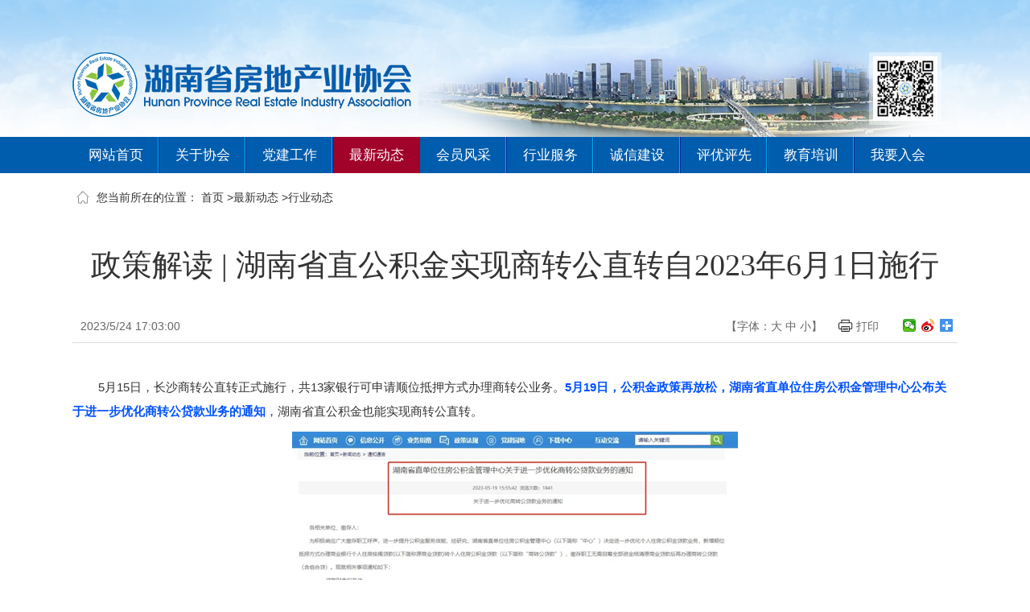

--- FILE ---
content_type: text/html
request_url: http://hnsfdc.com/news/hangye/5464.html
body_size: 5943
content:
<!DOCTYPE html PUBLIC "-//W3C//DTD XHTML 1.0 Transitional//EN" "http://www.w3.org/TR/xhtml1/DTD/xhtml1-transitional.dtd">
<html xmlns="http://www.w3.org/1999/xhtml">
<head>
<meta http-equiv="Content-Type" content="text/html; charset=utf-8" />
<title>政策解读 | 湖南省直公积金实现商转公直转自2023年6月1日施行---湖南省房地产业协会官网</title>

<meta name="Keywords" content="政策解读 | 湖南省直公积金实现商转公直转自2023年6月1日施行">
<meta name="Description" content="政策解读 | 湖南省直公积金实现商转公直转自2023年6月1日施行。">
<link  href="/css/tender.css" rel="stylesheet" type="text/css">
<script type="text/javascript" src="/js/jquery1.42.min.js"></script>
<script type="text/javascript" src="/js/jquery.SuperSlide.2.1.js"></script>
<script type="text/javascript" src="/js/erweimaqrcode.min.js"></script>
<script type="text/javascript" src="/js/content_public.js"></script>
<script>
var _hmt = _hmt || [];
(function() {
  var hm = document.createElement("script");
  hm.src = "https://hm.baidu.com/hm.js?b353a7dce04eca29aba229e5cb248f39";
  var s = document.getElementsByTagName("script")[0]; 
  s.parentNode.insertBefore(hm, s);
})();
</script>


</head>

<body>
<!--头部-->
<div class="top">
  <div class="topnav"></div>
  <div class="header">
    <div class="logo"><a href="index.html" title="返回首页"> <img src="/images/logo.png" title="湖南省房地产业协会"></a></div>
    <div class="topcode fr"><img src="/images/code.jpg" width="80px;" class="imgOffset" title="官方微信"></div>
  </div>
  <div class="navgation">
    <ul id="nav" class="nav clearfix">
      <li class="nLi">
        <h3><a href="/index.html">网站首页</a></h3>
      </li>
      <li class="nLi ">
        <h3><a href="/abouthnfdc.html">关于协会</a></h3>
        <ul class="sub">
          <li><a href="/abouthnfdc.html">协会简介</a></li>
          <li><a href="/bumenjieshao.html">机构设置</a></li>
          <li><a href="/xiehuizhangcheng.html">协会章程</a></li>
          <li><a href="/zilvgongyue.html">行业自律公约</a></li>
          <li><a href="/contactus.html">联系方式</a></li>
        </ul>
      </li>
      
      <li class="nLi">
        <h3><a href="/dangjian">党建工作</a></h3>
        <ul class="sub">
          <li><a href="/dangjian/dongtai">党建动态</a></li>
          <li><a href="/dangjian/xuexi">学习教育</a></li>
        </ul>
      </li>
      
      <li class="nLi on">
        <h3><a href="/news">最新动态</a></h3>
        <ul class="sub">
        <li><a href="/news/huodong/">协会动态</a></li>
        <li><a href="/news/hangye/">行业动态</a></li>
        <li><a href="/news/wenjian/">通知公告</a></li>
         <li><a href="/news/zhengce/">最新政策</a></li>
        </ul>
      </li>
      <li class="nLi on">
        <h3><a href="/fengcai/fengcai">会员风采</a></h3>
      </li>
      
      <li class="nLi">
        <h3><a href="/services">行业服务</a></h3>
        <ul class="sub" style="width:134%;">
          <li><a href="/services/services/37.html">开发分会</a></li>
 	  <li><a href="/services/services/3066.html">产业协作</a></li>
          <li><a href="/services/services/39.html">评估分会</a></li>
	  <li><a href="/services/services/2996.html">中介经纪分会</a></li>
          <li><a href="/services/services/1245.html">租赁专业委员会</a></li>
          <li><a href="/services/services/40.html">征信部</a></li>
          <li><a href="/services/services/41.html">房地产研究部</a></li>
          <li><a href="/zhengcefagui_listpic.html">政策法规</a></li>
          <li><a href="/services/xiazai">资料下载</a></li>
	  <li><a href="/services/zhaopin">会员企业招聘</a></li>
        </ul>
      </li>
      <li class="nLi">
        <h3><a href="/chengxin/">诚信建设</a></h3>
        <ul class="sub">
        <li><a href="/chengxin/xinyong/">信用信息</a></li>
        <li><a href="/chengxin/honghei/">红黑名单</a></li>
        <li><a href="/chengxin/zilv/">行业自律</a></li>
        <li><a href="/chengxin/tousu/">投诉站</a></li>
        </ul>
      </li>
      <li class="nLi">
        <h3><a href="/pingyou">评优评先</a></h3>
        <ul class="sub">
        <li><a href="/pingyou/guangshajiang/">广厦奖</a></li>
        <li><a href="/pingyou/bangyang/">榜样</a></li>
        
        </ul>
      </li>
      <li class="nLi">
        <h3><a href="/peixun">教育培训</a></h3>
      </li>
  <li class="nLi">
    <h3><a href="/huiyuan/">我要入会</a></h3>
    <ul class="sub">
          <li><a href="/huiyuanguanlizhidu.html">会员管理制度</a></li>
          <li><a href="/ruhuichengxu.html">入会程序</a></li>
          <li><a href="/fuwuchengnuo.html">服务承诺</a></li>
        </ul>
    </li>
    </ul>
  </div>
</div>
</div>

<!--内容开始-->
<div class="container">
  <div class="position">您当前所在的位置： <a href="/index.html">首页</a>
    
     <voice>></voice><a href='/news'>最新动态</a> <voice>></voice><a href='/news/hangye'>行业动态</a></div>
  <div class="main_con">
    <div class="article">
      <h1>政策解读 | 湖南省直公积金实现商转公直转自2023年6月1日施行</h1>
		<div class="pages-date"><span class="font">2023/5/24 17:03:00 </span><!--<span class="font">来源： 湖南省房地产业协会</span>-->
        <div class="pages_print"><span class="font index_switchsize">【字体：<span class="bigger">大</span> <span class="medium">中</span> <span class="smaller">小</span>】</span><span class="font printIco" id="btnPrint">打印</span>
          <div class="share">
            <div class="bdsharebuttonbox"><a href="#" class="bds_weixin" data-cmd="weixin" title="分享到微信"></a><a href="#" class="bds_tsina" data-cmd="tsina" title="分享到新浪微博"></a><a href="#" class="bds_more" data-cmd="more"></a></div>
<script>window._bd_share_config={"common":{"bdSnsKey":{},"bdText":"","bdMini":"2","bdMiniList":["mshare","qzone","tsina","bdysc","weixin","tqq","bdxc","tqf","tieba","douban","bdhome","sqq","ibaidu","people","xinhua","mail","isohu","ty","h163","copy","print"],"bdPic":"","bdStyle":"1","bdSize":"16"},"share":{},"image":{"viewList":["weixin","tsina"],"viewText":"分享到：","viewSize":"16"},"selectShare":{"bdContainerClass":null,"bdSelectMiniList":["weixin","tsina"]}};with(document)0[(getElementsByTagName('head')[0]||body).appendChild(createElement('script')).src='http://bdimg.share.baidu.com/static/api/js/share.js?v=89860593.js?cdnversion='+~(-new Date()/36e5)];</script>
          </div>
        </div>
      </div>
      <div class="pages_content">
<p class="__kindeditor_paste__" style="text-indent:2em;">
	<SPAN style="FONT-FAMILY: " ;?><span style="font-size:15px;">5月15日，长沙商转公直转正式施行，共13家银行可申请顺位抵押方式办理商转公业务。</span><strong><span style="font-size:15px;color:#0052ff;">5月19日，公积金政策再放松，湖南省直单位住房公积金管理中心公布关于进一步优化商转公贷款业务的通知</span></strong><span style="font-size:15px;">，湖南省直公积金也能实现商转公直转。</span></span><span style="font-size:15px;"></span> 
</p>
<p class="__kindeditor_paste__" align="center">
	<img alt="" src="http://www.hnsfdc.com/attached/image/20230524/20230524170261516151.png" /> 
</p>
<p class="__kindeditor_paste__" align="center">
	<span style="font-size:16px;">（通知原文：</span><a href="http://xzgjj.com/tzggwj/18751.jhtml"><span style="font-size:16px;">http://xzgjj.com/tzggwj/18751.jhtml</span></a><span style="font-size:16px;">）</span> 
</p>
<p class="__kindeditor_paste__" style="text-indent:2em;">
	<SPAN style="FONT-SIZE: 15px; FONT-FAMILY: " ;?></span>&nbsp;
</p>
<p class="__kindeditor_paste__" style="text-indent:2em;">
	<SPAN style="FONT-SIZE: 15px; FONT-FAMILY: " ;?>该通知自2023年6月1日施行，2023年6月1日后进窗的顺位抵押方式商转公贷款按照本通知规定执行。</span> 
</p>
<p class="__kindeditor_paste__" style="text-indent:2em;">
	<SPAN style="FONT-SIZE: 15px; FONT-FAMILY: " ;?><strong><span style="font-size:15px;color:#0052ff;">值得注意的是，不是所有人都可以申请顺位抵押方式办理商转公贷款的，需满足以下条件。</span></strong></span> 
</p>
<p class="__kindeditor_paste__" style="text-indent:2em;">
	<SPAN style="FONT-SIZE: 15px; FONT-FAMILY: " ;?>一方面，必须是在明确了合作意向的银行进行的贷款，目前有13家银行，分别为：工商银行、建设银行、中国银行、农业银行、招商银行、光大银行、浦发银行、长沙银行、湖南银行、交通银行、中信银行、邮储银行、农商银行。</span> 
</p>
<p class="__kindeditor_paste__" style="text-indent:2em;">
	<SPAN style="FONT-SIZE: 15px; FONT-FAMILY: " ;?>另一方面，申请顺位抵押方式办理商转公贷款的职工，除符合现行公积金贷款政策规定的条件外，还需符合：</span> 
</p>
<p class="__kindeditor_paste__" style="text-indent:2em;">
	<SPAN style="FONT-SIZE: 15px; FONT-FAMILY: " ;?>1、原商业贷款设定抵押的住房在长沙市行政区域范围内，已办理《房屋所有权证》或《不动产权证书》；</span> 
</p>
<p class="__kindeditor_paste__" style="text-indent:2em;">
	<SPAN style="FONT-SIZE: 15px; FONT-FAMILY: " ;?>2、除原商业银行设立的抵押权以外，本套住房无其他抵押、查封、保全、设定居住权等权利受限的情形，能办妥第二顺位抵押登记手续；</span> 
</p>
<p class="__kindeditor_paste__" style="text-indent:2em;">
	<SPAN style="FONT-SIZE: 15px; FONT-FAMILY: " ;?>3、职工同意自筹资金偿还原商业贷款剩余本息超出公积金贷款（或组合贷款）金额的差额部分，并按要求结清原商业贷款，积极配合办理相关抵押权登记和注销手续。</span> 
</p>
<p class="__kindeditor_paste__" style="text-indent:2em;">
	<SPAN style="FONT-SIZE: 15px; FONT-FAMILY: " ;?>除此之外，通知还明确，顺位抵押商转公贷款业务包含公积金贷款和组合贷款。</span> 
</p>
      </div>
		<div class="editor">责任编辑：<span class="font">fxl</span></div>
<div id='div_div'><div id='qr_container' style='margin:auto; position:relative;'>扫一扫在手机打开当前页</div>
  <input id="text" type="hidden" value="http://www.hnsfdc.com/news/hangye/5464.html" style="width:80%" /><br />
<div id="qrcode"></div>
</div>
</div>
  </div>
</div>
<div class="bottom">
  <div class="bottom_con">
    <p>Copyright @ 2017-2025  All Rights Reserved &emsp;版权所有-湖南省房地产业协会 电子邮箱:hnsfdc@163.com</p>
    <p>ICP备案号：湘ICP备2025135194号 </p>
    <p>&emsp;&emsp;地址：湖南省长沙市雨花区洞井街道和平社区高升路268号<script type="text/javascript">document.write(unescape("%3Cspan id='cnzz_stat_icon_1279706365'%3E%3C/span%3E%3Cscript src='https://s4.cnzz.com/z_stat.php%3Fid%3D1279706365%26show%3Dpic' type='text/javascript'%3E%3C/script%3E"));</script>
</p>
  </div>
</div>
<script type="text/javascript">
		jQuery("#nav").slide({ 
				type:"menu",// 效果类型，针对菜单/导航而引入的参数（默认slide）
				titCell:".nLi", //鼠标触发对象
				targetCell:".sub", //titCell里面包含的要显示/消失的对象
				effect:"slideDown", //targetCell下拉效果
				delayTime:300 , //效果时间
				triggerTime:0, //鼠标延迟触发时间（默认150）
				returnDefault:true //鼠标移走后返回默认状态，例如默认频道是“预告片”，鼠标移走后会返回“预告片”（默认false）
			});
	//文字新闻滚动
		
</script>

  <script>
var qrcode = new QRCode('qrcode');
function makeCode() {
    var elText = document.getElementById('text');
    if (!elText.value) {
        alert('Input a text');
        elText.focus();
        return;
    }
    qrcode.makeCode(elText.value);
}
makeCode();
$('#text').on('blur', function () {
    makeCode();
}).on('keydown', function (e) {
    if (e.keyCode == 13) {
        makeCode();
    }
});
  </script>
</body>
</html>


--- FILE ---
content_type: text/css
request_url: http://hnsfdc.com/css/tender.css
body_size: 7323
content:
*{margin: 0; padding: 0}
body{margin: 0; padding: 0; color: #333; font: 14px/1.5 "microsoft yahei", "Arial Narrow", HELVETICA;  -webkit-text-size-adjust: none;}//min-width: 1100px !important;
table{border-collapse: collapse; border-spacing: 0}
@media screen and (max-device-width: 900px){body{}
//width: 1100px;
.bottom{width: 1100px;}}
fieldset, img{border: 0; border: none}
dd, dl, dt, img, li, ol, p, ul{list-style: none; border: none}
address, caption, cite, code, dfn, em, optgroup, th, var{font-style: normal; font-weight: 400}
del, ins{text-decoration: none}
caption, th{text-align: leftf}
h1, h2, h3, h4, h5, h6{font-size: 100%; font-weight: 400}
button, input, select, textarea{font-size: 100%}
q:after, q:before{content: ''}
abbr, acronym{border: 0; font-variant: normal}
sup{vertical-align: baseline}
sub{vertical-align: baseline}
i{font-style: normal}
a{text-decoration: none; outline: 0; color: #333}
a:hover{text-decoration: underline; color: #be0000}
a:active{outline: 0;star:expression(this.onFocus=this.blur())}
.fl{float: left}
.fr{float: right}
.clear{clear: both; height: 0; line-height: 0; font-size: 0}
.mr20{margin-right: 20px!important}
.ml20{margin-left: 20px!important}
.mt10{margin-top: 10px!important}
.mt20{margin-top: 20px!important}
.f18{font-size: 18px}
.f16{font-size: 16px}
.bold{font-weight: 700}
.block{display: block}
.red{color: #be0000}
.c666{color: #666!important}
.blue{color: #005dad}
.top{min-width: 1100px; background: url(../images/body_bg.jpg) #FFF repeat-x center -40px; background-size: 100%;}
.mainbody{width: 1100px; margin: 0 auto; padding-bottom: 20px; overflow: hidden;}
.header{width: 1100px;margin: 0 auto;height: 170px;background: url(../images/toutu.png) no-repeat 430px bottom;overflow: hidden;}
.header .logo{padding: 65px 0 20px 0; float: left}
.header .topcode{margin-top: 65px; margin-right: 20px; padding: 5px; background-color: rgba(255,255,255,.45)}
.navgation{background: #005dad; height: 45px; min-width: 1100px;position:relative;}
.navgation ul{width: 1100px; margin: 0 auto}
.nav .nLi h3 a{float: left; background: url(../images/line.png) right no-repeat; padding-right: 2px}
.nav .nLi:last-child h3 a{background-image: none}
.navgation li a.on, .navgation li a:hover{text-decoration: none; background: #be0000}
.nav{height: 45px; line-height: 45px; position: relative; z-index: 1}
.nav a{color: #fff}
.nav .nLi{float: left; position: relative; display: inline; height: 100%;}
.nav .nLi h3{float: left; height: 100%;}
.nav .nLi h3 a{display: block; padding: 0 20px; font-size: 17px; height: 100%;}
.nav .sub{display: none; width: 100%; left: 0; top: 45px; position: absolute; background: #a1022a; line-height: 35px; padding: 2px 0 5px; filter: alpha(opacity=95); opacity: .95; z-index: 1000}
.nav .sub li{zoom: 1}
.nav .sub a{display: block; padding-left: 15px; white-space: nowrap; max-width: 129px; overflow: hidden; text-overflow: ellipsis; height: 35px;}
.nav .sub a:hover{background: #d13059; color: #fff}
.nav .on h3 a{background: #a1022a; color: #fff}
.con_div{width: 1100px; margin: 0 auto; overflow: hidden;}
.container{width: 1100px; margin: 20px auto; min-height: 500px;}
.notice{color: #666; width: 860px; overflow: hidden; line-height: 40px; padding-left: 10px; background: #eee}
.notice h1{font-weight: 700; color: #005dad; font-size: 15px; padding: 0 10px; background: url(../images/notice.png) no-repeat; background-size: 16px; background-position: 0 12px; width: 80px}
.txtMarquee-left{width: 760px; position: relative; float: left; overflow: hidden}
.txtMarquee-left .bd{margin: 10px}
.txtMarquee-left .bd .tempWrap{}
.txtMarquee-left .bd ul{overflow: hidden; zoom: 1;}
.txtMarquee-left .bd ul li{margin-right: 30px; background: url(../images/cirle.jpg) left 8px no-repeat; height: 20px; padding: 0 0 0 10px; line-height: 20px; text-align: left; float: left;}
.txtMarquee-left .bd ul li a{white-space: nowrap; max-width: 90%; overflow: hidden; text-overflow: ellipsis; display: block;}
.txtMarquee-left .bd ul li span{color: #aaa; float: right}
.scroll{height: 20px; line-height: 20px; overflow: hidden;}
.scroll li{height: 20px; width: 330px; float: left;}
/*search*/
.search{width: 210px; margin: 5px 0px; float: right;}
.search input{width: 165px; height: 28px; padding-left: 5px; border: 1px solid #005dad; background: #ecf6ff; color: #333; float: left; outline: none; display: block; line-height: 28px;}
.search button{width: 36px; height: 30px; border: none; cursor: pointer; border: 1px solid #005dad; background: #ecf6ff; float: right;}
.focusBox{width: 510px; height: 330px}
.focusBox{float: left; position: relative; width: 510px; height: 330px; overflow: hidden; text-align: left; background: #fff}
.focusBox .pic img{width: 510px; height: 330px; display: block}
.focusBox .txt-bg{position: absolute; bottom: 0; z-index: 1; height: 36px; width: 100%; background: #333; filter: alpha(opacity=40); opacity: .4; overflow: hidden}
.focusBox .txt{position: absolute; bottom: 0; z-index: 2; height: 36px; width: 100%; overflow: hidden}
.focusBox .txt li{height: 36px; line-height: 36px; position: absolute; bottom: -36px}
.focusBox .txt li a{display: block; color: #fff; padding: 0 0 0 10px; text-decoration: none}
.focusBox .num{position: absolute; z-index: 3; bottom: 8px; right: 8px}
.focusBox .num li{float: left; position: relative; width: 18px; height: 15px; line-height: 15px; overflow: hidden; text-align: center; margin-right: 1px; cursor: pointer}
.focusBox .num li a, .focusBox .num li span{position: absolute; z-index: 2; display: block; color: #fff; width: 100%; height: 100%; top: 0; left: 0; text-decoration: none}
.focusBox .num li span{z-index: 1; background: #000; filter: alpha(opacity=50); opacity: .5}
.focusBox .num a:hover, .focusBox .num li.on a{background: #be0000}
.industry_news{width: 340px; height: 330px; overflow: hidden}
.industry_news .title, .newsitem .title{height: 35px; background: #eee; line-height: 35px}
.industry_news .title h1, .newsitem .title h1, #TW_tab .tab-hd ul li.on i{color: #fff; background: #005dad; padding: 0 20px; font-size: 16px; font-weight: 700;}
#TW_tab .tab-hd ul li i{padding: 0 20px; font-size: 16px; font-weight: 700; color: #333; cursor: pointer;}
#TW_tab .tab-hd ul{position: relative;}
#TW_tab .tab-hd ul>li>a.more{position: absolute; right: 0; top: 0;}
#TW_tab .tab-hd ul li{*float:left;}
#TW_tab .tab-hd ul li>a{display: none;}
.tab-hd ul li.on a{display: block !important;}
.industry_news .title .more, .newsitem .title .more{color: #999; font-size: 14px; padding-right: 20px}
.news_con{padding: 8px 10px 4px; height: 124px; border-bottom: 1px dashed #ddd; margin-bottom: 8px}
.news_con .key-_news{height: 115px; overflow: hidden;}
.news_con .key-_news h2{color: #be0000; text-align: center; margin: 10px 0; padding: 0 10px; font-size: 18px; text-overflow: ellipsis; display: -webkit-box; -webkit-line-clamp: 2; -webkit-box-orient: vertical; overflow: hidden;
*height:54px; max-height: 54px;}
.news_con .key-_news p{text-indent: 2em; color: #999}
.news_list li{height: 30px; line-height: 30px; padding: 0 0 0 10px; background: url(../images/cirle.jpg) left 15px no-repeat}
.news_list li a{white-space: nowrap; max-width: 90%; overflow: hidden; text-overflow: ellipsis; display: block; height: 32px}
.news_list li a:hover{color: #be0000}
.news_list li span.date{float: right; color: #aaa; font-size: 12px}
.fast_link{width: 210px}
.fast_link a{text-decoration: none; cursor: pointer}
.fast_link img{vertical-align: middle}
.fast_link .link{width: 210px; height: 75px; display: block; margin-bottom: 10px}
.fast_link .link:last-child{margin-bottom: 0}
.fast_link .model, .fast_link .train{width: 100px; height: 75px; overflow: hidden; display: blcok}
.fast_link .model span, .fast_link .train span{display: block}
.fast_link .model span img, .fast_link .train span img{height: 38px}
.fast_link .model a, .fast_link .star a, .fast_link .train a{display: block; text-align: center; padding: 5px 10px; color: #fff; height: 65px}
.fast_link .construction a{display: block; text-align: center; color: #fff; height: 75px}
.fast_link .model a{background: #9acb5e}

.fast_link a:hover{filter: alpha(opacity=90); opacity: .9}
.fast_link .train a{background: #a7b8e6}
.fast_link .construction a{/*background: #89c3f4;*/ line-height: 65px}
.fast_link .star a{background: #dbedfc; color: #005dad; line-height: 65px}
.fast_link .construction{width: 210px; height: 75px; display: block; overflow: hidden}
.fast_link .star{width: 210px; height: 75px; display: block; position: relative}
.fast_link .star .staricon{display: block; position: absolute; top: 0; left: 0}
.fast_link .star .arrowicon{display: block; position: absolute; bottom: 10px; right: 20px}
.banner1100{width: 1100px}
.scyj_ad{width: 1100px; margin-top: 10px;}
.ad-545{display: inline; margin: 0 10px 0 0}
.newsitem{width: 425px}
.breviary{padding: 10px 0}
.breviary dt{padding: 5px; margin-right: 10px; width: 110px; height: 60px; overflow: hidden;}
.breviary dt img{width: 110px; height: 60px}
.breviary dd{height: 68px; overflow: hidden}
.breviary dd h2{font-size: 14px; color: #333; line-height: 32px; max-width: 90%; overflow: hidden; text-overflow: ellipsis; word-break: keep-all; white-space: nowrap}
.breviary dd p{text-indent: 2em; color: #aaa; font-size: 12px}
.newsitem_ul li{padding: 0 0 0 10px; background: url(../images/cirle.jpg) left 15px no-repeat; height: 32px; line-height: 32px}
.newsitem_ul li a{display: block; white-space: nowrap; max-width: 90%; overflow: hidden; text-overflow: ellipsis; height: 32px}
.newsitem_ul li a:hover{color: #be0000}
.newsitem_ul li span.date{float: right; color: #aaa; font-size: 12px}
.industryservice{width: 210px}
.industryservice h1{line-height: 34px; padding-left: 20px; color: #2e7ac0; background: #f0f0f0; display: block; border-top: 1px solid #2e7ac0; font-size: 16px; font-weight: 700}
.industryservice ul{padding-top: 2px}
.industryservice ul li{margin-bottom: 2px}
.industryservice ul li a{background: #dbedfc; padding: 4px 20px; display: block; line-height: 30px; color: #333; font-size: 15px}
.industryservice ul li a:hover{color: #005dad; filter: alpha(opacity=80); opacity: .8}
.industryservice ul li a span{display: inline-block; padding-right: 10px}
.industryservice ul li a span img{vertical-align: middle; width: 19px; height: 18px; position: relative; top: -2px}
.introduce{padding: 10px}
.introduce .code{text-align: center; padding-bottom: 10px}
.introduce .code img{width: 100px; height: 100px}
.introduce p{color: #999; text-indent: 2em; font-size: 12px}
.scroll .title{width: 50px; background: #005dad; color: #fff; text-align: center; font-weight: 700; padding: 20px 0; font-size: 16px; height: 100px; line-height: 25px}
.scroll .scrollcon{width: 1050px}
.scroll .scrollcon li{width: 165px; height: 60px; float: left; margin: 5px 0 5px 10px}
.scroll .scrollcon li a{display: block; border: 1px solid #ddd}
.scroll .scrollcon li a img{width: 163px; height: 58px}
.multipleColumn{overflow: hidden; position: relative; width: 1050px; float: left;}
.huiyuantitle{color: #fff; background: #005dad; padding: 49px 15px; font-size: 16px; font-weight: 700; line-height: 20px; height: 80px}
.multipleColumn .bd{padding: 10px; overflow: hidden; width: 1030px; background: #e0eaf3}
.multipleColumn .bd ul{overflow: hidden; zoom: 1; width: 345px; float: left}
.multipleColumn .bd ul li{margin: 4px; float: left; overflow: hidden; text-align: center}
.multipleColumn .bd ul li .pic{text-align: center}
.multipleColumn .bd ul li .pic img{width: 158px; height: 65px; display: block; background: #fff; padding: 2px; border: 1px solid #ccc}
.multipleColumn .bd ul li .pic a:hover img{border-color: #be0000}
.imgRota{transition: transform 1s}
.imgRota:hover{transform: rotate(-360deg)}
.imgOffset:hover{-webkit-transform: scale(1.05, 1.05); -moz-transform: scale(1.05, 1.05); -ms-transform: scale(1.05, 1.05); -transform: scale(1.05, 1.05); transition: .3s transform; cursor: pointer}
.imgOffset:hover{-webkit-transform: scale(1.05, 1.05); -moz-transform: scale(1.05, 1.05); -ms-transform: scale(1.05, 1.05); -transform: scale(1.05, 1.05); transition: .3s transform; cursor: pointer}
.bottom{background: #005dad; color: #fff; font-size: 12px; padding: 40px 20px 20px 20px; min-width: 1100px;box-sizing: border-box;}
.bottom_con{ margin: 0 auto; text-align: center}
.container .position{padding-left: 30px; background: url(../images/index.png) no-repeat 5px 2px; line-height: 20px; color: #333; margin-bottom: 20px}
.leftcon{width: 290px; float: left}
.leftmenu, .leftnews{border: 1px solid #ddd}
.leftcon h3.title{background: #005dad; color: #fff; text-align: center; font-size: 18px; line-height: 40px}
.menulist{padding: 10px 0}
.menulist li{padding: 5px 0; position: relative}
.menulist li a{display: block; padding: 0 20px 0 50px; line-height: 40px; font-size: 15px; color: #333; text-decoration: none; background: url(../images/arrow_r.png) no-repeat 20px center}
.jquery-accordion-menu ul>li>a.active, .menulist li>a:hover{background: url(../images/arrow_r_on.png) no-repeat 20px center; color: #005dad}
.jquery-accordion-menu ul ul.submenu{width: 100%; display: none; background: #f0f0f0; position: static}
.jquery-accordion-menu ul ul.submenu li{padding: 0}
.jquery-accordion-menu ul ul.submenu li a{overflow: hidden; margin-bottom: 2px; font-size: 12px; text-indent: 2em; border-top: none; position: relative; border-left: solid 6px transparent; -o-transition: border .2s linear; -moz-transition: border .2s linear; -webkit-transition: border .2s linear; transition: border .2s linear; background-size: 12px; background-position: 50px center}
.jquery-accordion-menu ul ul.submenu li>a.active, .jquery-accordion-menu ul ul.submenu li>a:hover{border-left-color: #005dad; background-image: url(../images/arrow_r_on.png)}
.jquery-accordion-menu ul li a i{width: 34px; float: left; line-height: 18px; font-size: 16px; text-align: left}
.jquery-accordion-menu .submenu-indicator{right: 22px; position: absolute; line-height: 40px; font-size: 20px; -o-transition: transform .3s linear; -moz-transition: transform .3s linear; -webkit-transition: transform .3s linear; -ms-transition: transform .3s linear;
*top:5px;}
.jquery-accordion-menu ul ul.submenu .submenu-indicator{line-height: 16px}
.jquery-accordion-menu .submenu-indicator-minus>.submenu-indicator{-ms-transform: rotate(45deg); -moz-transform: rotate(45deg); -webkit-transform: rotate(45deg); transform: rotate(45deg)}
.ink{display: block; position: absolute; background: rgba(255,255,255,.3); border-radius: 100%; -webkit-transform: scale(0); -moz-transform: scale(0); -ms-transform: scale(0); -o-transform: scale(0); transform: scale(0)}
.animate-ink{-webkit-animation: ripple .5s linear; -moz-animation: ripple .5s linear; -ms-animation: ripple .5s linear; -o-animation: ripple .5s linear; animation: ripple .5s linear}
.rightcon{width: 790px; float: right}
.rightcon .list_search{position: absolute; height: 50px; top: 4px; right: 10px}
.rightcon .list_search ul{float: right}
.rightcon .list_search ul li{float: left; line-height: 30px; margin: 0 2px; background: 0 0!important}
.search_border{border: 1px solid #ddd; display: block; line-height: 28px; margin: 0; padding: 0}
.rightcon .list_search li input[type=text]{line-height: 28px; padding: 0 5px; color: #000; border: 0; -webkit-appearance: none; background: #fff; height: 28px; text-align: left; outline: 0; width: 295px; font-size: 13px}
.rightcon .list_search li .submit{width: 60px; background: #2e91d4; color: #fff; line-height: 30px; height: 30px; text-align: center; border: none; cursor: pointer}
.search_result_no{font-size: 14px; line-height: 20px; margin: 100px auto; width: 300px; color: #727272}
.rightcon .list_search li .submit:hover{filter: alpha(opacity=80); opacity: .8}
.rightcon .newslist, .starcon{position: relative}
.rightcon .newslist h3, .rightcon_title, .startitle{background: url(../images/book.png) 14px 10px #d8edff no-repeat; color: #000; line-height: 40px; height: 40px; font-size: 18px; padding-left: 40px}
.leftnews_con{padding: 20px 10px}
.leftnews_con ul li{line-height: 32px; background: url(../images/point.jpg) no-repeat 0 15px; padding: 0 0 0 10px}
.leftnews_con ul li a{white-space: nowrap; max-width: 100%; overflow: hidden; text-overflow: ellipsis; display: block}
.rightcon .newslist .newslist_con li{line-height: 36px; background: url(../images/point.jpg) no-repeat 10px 17px; padding: 0 10px 0 25px}
.rightcon .newslist .newslist_con li a{display: block; white-space: nowrap; max-width: 90%; overflow: hidden; text-overflow: ellipsis;
*display:inline-block;}
.rightcon .newslist .newslist_con{padding: 10px 0; min-height: 200px;}
.rightcon .newslist .newslist_con li .date{float: right; color: #888; padding-left: 14px}
.rightcon .newslist .newslist_con li.line{border-bottom: 1px #ddd solid; margin-bottom: 15px; padding-bottom: 15px}
/*图片列表*/
.rightcon .piclist_con{padding: 10px 0; margin-bottom: 30px}
.rightcon .piclist_con li{width: 350px; margin: 20px 20px 10px 20px; float: left; height: 80px; list-style: none; border: 1px solid #ccc; border-radius: 10px; background: #fefefe; background: url("../images/zcfg_bg.jpg") repeat-x top; -webkit-transition: all .2s ease-in; transition: all .2s ease-in;}
.rightcon .piclist_con li:hover{background: -webkit-linear-gradient(top, #fff, #ecf1ff); -webkit-box-shadow: inset 0 0 0 1px #fff, 0 2px 5px rgba(0,0,0,.2); box-shadow: inset 0 0 0 1px #fff, 0 2px 5px rgba(0,0,0,.2); border: 1px solid #2e7ac0; color: red}
.rightcon .piclist_con li a{display: block; height: 80px; font-size: 20px; font-weight: 700; background: url("../images/arrow_r.png") 300px center no-repeat;}
.rightcon .piclist_con li a img{margin: 15px 0 0 40px; width: 50px}
.rightcon .piclist_con li a:hover{background: url("../images/arrow_r_on.png") 300px center no-repeat;}
.rightcon .piclist_con li a i{display: block; margin: -42px 0 0 110px;}
.newspage{padding: 20px 36px; font-size: 12px; text-align: right}
.newspage ul li{float: left; margin: 0 3px; line-height: 20px}
.newspage ul li a{border: 1px solid #b2b2b2; color: #015092; padding: 0 8px; display: block; text-decoration: none}
.newspage ul li.on a{border: none; background: #005dad; color: #fff; border: 1px solid #b2b2b2}
.newspage ul span{color: #333; display: block; float: left}
.newspage ul input{width: 43px; height: 20px; line-height: 22px; font-size: 12px; color: #333; border: 1px solid #b2b2b2; margin: 0 5px; background: 0 0; float: left; display: inline}
.newspage ul input.newspageBtn{cursor: pointer; height: 22px; line-height: 20px}
.article h1{line-height: 56px; font-family: "ÃƒÂ¥Ã‚Â¾Ã‚Â®ÃƒÂ¨Ã‚Â½Ã‚Â¯ÃƒÂ©Ã¢â‚¬ÂºÃ¢â‚¬Â¦ÃƒÂ©Ã‚Â»Ã¢â‚¬Ëœ", "ÃƒÂ¥Ã‚Â®Ã¢â‚¬Â¹ÃƒÂ¤Ã‚Â½Ã¢â‚¬Å“"; font-size: 38px; text-align: center; padding: 26px 0 26px 0; font-weight: 400}
.pages-date{position: relative; border-bottom: 1px #dcdcdc solid; padding-top: 7px; text-align: left}
.pages_print{position: absolute; border-bottom: none; top: 7px; right: -12px}
.editor{padding-bottom: 30px}
.pages-date{text-align: left; color: #666; font-size: 14px; height: 35px; overflow: hidden; line-height: 30px}
.pages-date span.font, .pages_print span.font{margin: 0 10px}
.pages_print .index_switchsize{float: left; padding-left: 180px}
.pages_print .printIco{float: left; background: url(../images/ico.png) no-repeat 0 7px; padding-left: 22px}
.pages_print .share{float: left; padding-left: 20px; width: 80px; margin: 0}
.pages_print .index_switchsize span{cursor: pointer}
.pages_print{text-align: center; font-size: 14px; height: 30px}
.pages_print .share{color: #898989}
#btnPrint{cursor: pointer}
.pages_content{line-height: 30px; margin: 0; padding: 40px 0 40px 0; font-size: 16px}
.pages_content p{margin-bottom: 10px;}
.pages_content .list01 li a p{margin-top: 0; font-family: Microsoft Yahei}
.pages_content .editor{color: #898989; font-size: 12px; text-align: right; padding: 5px 0}
.editor{text-align: right; color: #888; font-size: 14px}
.pages_content td{padding:0 10px;}
.pages_content td p{margin-bottom:0 !important;line-height:1.3}
#div_div{width: 132px; margin: 0 auto}
#qr_container{color: #b5b5b5; font-size: 12px; line-height: 26px; position: relative}
.institution h1{font-size: 22px; line-height: 2; margin-bottom: 10px;}
.institution_content{padding-top: 20px; padding-bottom: 50px; color: #000; padding-left: 20px}
.institution_content p{line-height: 1.7; padding-bottom: 10px; font-size: 15px}
.institution_wrap{padding: 0 30px 10px;}
.institution_wrap h1{font-size: 20px; font-weight: 700}
.institution_wrap p{line-height: 1.7; padding-bottom: 10px; font-size: 15px; text-indent: 2em}
.rules_wrap{margin: 0 30px 20px 30px}
.rules_wrap p{text-indent: 2em; color: #333}
.rules_wrap h3{text-align: center; font-size: 20px; font-weight: 700; line-height: 50px}
.rules_wrap h5{text-indent: 2em; font-weight: 700; padding-bottom: 5px}
.rightcon .department{padding: 0 30px}
.rightcon .department ul{width: 100%}
.rightcon .department li{margin: 10px 0}
.rightcon .department h2{font-weight: 700; font-size: 18px; padding: 0 0 10px 0; color: #000}
.rightcon .department p{text-indent: 2em; color: #333}
.institution_work{margin-top: 20px}
.rightcon .contactus_ul li{background: #fff; padding: 10px; font-size: 18px; width: 40%; float: left}
.rightcon .contactus_ul li p{font-size: 16px; color: #818181}
.contactus_ul{margin: 0 20px}
/*ÃƒÂ¦Ã¢â‚¬â€œÃ‚Â°ÃƒÂ¥Ã‚Â¢Ã…Â¾ÃƒÂ¥Ã‚Â¹Ã‚Â¿ÃƒÂ¥Ã¢â‚¬ËœÃ…Â ÃƒÂ¤Ã‚Â½Ã‚Â*/
.adSlide{width: 100%; height: 80px; ; overflow: hidden; position: relative; clear: both; margin-top: 10px}
.adSlide .hd{position: absolute; z-index: 1; right: 5px; bottom: 5px;}
.adSlide .hd ul{overflow: hidden; zoom: 1; float: left;}
.adSlide .hd ul li{float: left; margin-right: 2px; width: 16px; height: 16px; line-height: 16px; text-align: center; background: #fff; cursor: pointer; filter: alpha(opacity=60); opacity: 0.6;}
.adSlide .hd ul li.on{background: #a1022a; font-weight: bold; filter: alpha(opacity=100); opacity: 1; color: #fff;}
.adSlide .bd{position: relative; z-index: 0;}
.adSlide .bd img{width: 1100px; height: 85px;}
/*ÃƒÂ¥Ã¢â‚¬ÂºÃ‚Â¾ÃƒÂ§Ã¢â‚¬Â°Ã¢â‚¬Â¡ÃƒÂ¦Ã¢â‚¬Â¢Ã‹â€ ÃƒÂ¦Ã…Â¾Ã…â€œ*/
.focusBox .pic img, .breviary dt img{transition: all 0.6s}
.focusBox .pic img:hover, .breviary dt img:hover{transform: scale(1.2)}
.tslx{}
.tslx dt{text-align: center;}
.tslx dt img{width: 240px;}
.tslx dd{padding: 20px 20px 0;}
.tslx dd h2{text-align: left; font-size: 18px; font-weight: bold; line-height: 40px;}
.tslx dd{font-size: 16px; line-height: 200%;}
/*对联两侧广告*/
.duilian{top: 240px; position: absolute; width: 102px; overflow: hidden; display: none;}
.duilian_left{left: 6px;}
.duilian_right{right: 6px;}
.duilian_con{border: none; width: 110px; height: 300px; overflow: hidden;}
.duilian_con a{display: block}
.duilian_close{width: 30px; height: 24px; line-height: 24px; text-align: center; display: block; font-size: 16px; color: #fff; text-decoration: none; position: absolute; right: 0; top: 5px}
.duilian_close:hover{color: #fff; text-decoration: none;}
/*.signup_grid table{font-size: 16px; width: 1000px; margin: 0 auto; border-right: 1px solid #ddd; border-bottom: 1px solid #ddd;}
.signup_grid table td{border-left: 1px solid #ddd; border-top: 1px solid #ddd; padding: 8px; text-align: center;}
.signup_grid table td>label{text-align: center; color: #000;}
.signup_grid table td>input{border: none; line-height: 30px; width: 100%; height: 30px;}
.signup_grid table td>input[type="checkbox"], .signup_grid table td>input[type="radio"]{width: 18px; height: 18px; vertical-align: middle;}
.signup_grid table td>select{width: 100%; line-height: 30px; border: none; height: 30px;
*padding:10px 0;}
.signup_grid table td label.date{display: inline;}
.signup_grid table{width: 100%;}
.signup_grid table td{padding: 4px; font-size: 12px;}*/
/*星级物业实操培训报名*/
.starcon{width: 100%; padding-bottom: 40px;}
.star-signup{width: 500px; margin: 30px auto}
.star-signup .item{padding: 10px 0;}
.star-signup .item label{width: 100px; text-align: right; font-size: 16px; line-height: 37px; display: inline-block; padding-right: 10px; vertical-align: top}
.star-signup .item .input-x{border: 1px solid #ddd; padding: 5px 10px; height: 27px; line-height: 27px; width: 250px; font-size: 16px;}
.star-signup .item .select{width: 260px; border: 1px solid #ddd; padding: 10px 10px; display: inline-block; height: 17px; line-height: 37px;
*border:none;
*padding:5px 10px;
*height:15px;
*position:relative;
*top:10px;}
.star-signup .item .select-x{font-style: inherit; box-sizing: border-box; vertical-align: top; width: 100%; outline: none; appearance: none; font-size: 16px; -moz-appearance: none; /* Firefox */ border: 0px; border: none; -webkit-font-smoothing: antialiased; -moz-osx-font-smoothing: grayscale; text-transform: none;
*position:relative;
*flaot:left;
*height:25px;
*margin:-10px;
*background: transparent;
*padding:10px 0;
*width:270px;}
.star-signup .item .boxitem{line-height: 37px; display: inline-box; padding-right: 20px; font-size: 16px;}
.star-signup .item .box{width: 18px; height: 18px; line-height: 37px; vertical-align: middle;}
.star-signup .signup-btn{margin: 30px 0; padding-left: 115px;}
.star-signup .signup-btn input{width: 90px; font-size: 16px; color: #fff; background: #005896; border: none; text-align: center; margin: 0 30px 0 0; line-height: 37px; height: 37px; border-radius: 2px; cursor: pointer}
.star-signup .signup-btn .submit{background: #e41717;}
.star-signup .signup-btn .submit:hover{background: #ff2c2c}
.star-signup .signup-btn .reset{background: #999;}
.peixunlist{width: 100%; margin: 40px auto; min-height: 300px;}
.peixunlist dl{margin: 0 auto; height: 100px;}
.star{font-size: 24px; line-height: 1.5; color: #fff; text-align: center;}
.star dt{padding: 10px; float: left; background: #B4D48B;}
.star a{display: block;}
.star dt img{width: 80px;}
.star dd{background: #f5f5f5; color: #B4D48B; height: 100px; line-height: 100px; text-align: left; padding-left: 140px;}
.peixunlist dl a:hover{filter: alpha(opacity=80); opacity: .9}
.peixunlist dl:hover dt img{-webkit-transform: scale(1.05, 1.05); -moz-transform: scale(1.05, 1.05); -ms-transform: scale(1.05, 1.05); -transform: scale(1.05, 1.05); transition: .3s transform; cursor: pointer}
/*报名成功页面*/
.success-container{border: 1px solid #dae8f3; margin: 20px 0; width: 1098px; overflow: hidden;}
.success-container h2{background: url(../images/success-ion.png) 134px 30px no-repeat; background-size: 48px 48px; font-size: 24px; color: #5ca946; text-indent: 160px; font-weight: bold; padding: 38px 45px;}
.baominginfo{padding: 20px 45px; width: 680px; float: left;}
.success-container ul{width: 370px; margin: 0 auto;}
.success-container ul li{padding: 10px 0 10px 10px; line-height: 28px; color: #333; font-size: 16px; border-bottom: 1px dashed #ddd;}
.success-container ul li span{color: #377bee}
/* 友情链接*/
.links-container{width: 100%; background: #fafafa}
.links{width: 1100px; overflow: hidden; margin: 0px auto; padding: 20px 0 30px; position: relative;}
.links .title{height: 35px; line-height: 35px; font-size: 18px; font-weight: 700; position: absolute; top: 22px; left: 0px;}
.links .link-tab-hd{height: 35px; color: #404040; padding-left: 102px; position: relative}
.links .link-tab-hd ul{padding-top: 4px; padding-bottom: 20px;}
.links .link-tab-hd li{float: left; height: 35px; line-height: 35px; margin-right: 20px; background: #e0eaf3}
.links .link-tab-hd li a{display: block; padding: 0 14px; font-size: 14px; color: #333}
.links .link-tab-hd li a:hover{text-decoration: none}
.links .link-tab-hd li a i{position: absolute; bottom: -8px; left: 50%; border: 4px solid; border-color: #3c414c transparent transparent; margin-left: -4px; display: none;}
.links .link-tab-hd li.on a i{position: absolute; bottom: -8px; left: 50%; border: 4px solid; border-color: #005dad transparent transparent; margin-left: -4px; display: none;}
.links .link-tab-hd li.on a i{display: block;}
.links .tab-hd li a:hover{text-decoration: none;}
.links .link-tab-hd li.on{border-bottom: none; background-color: #005dad; position: relative; color: #fff;}
.links .link-tab-hd li.on a{color: #fff;}
.links .link-tab-bd{padding: 20px 0 0; min-height: 30px;
*height:30px; _height: 30px;}
.links .tab-bd ul{overflow: hidden; zoom: 1; min-height: 26px;}
.links .link-tab-bd li{height: 26px; line-height: 26px; padding: 0; overflow: hidden; width: 220px; float: left; text-overflow: ellipsis; list-style-type : circle; white-space: nowrap;}
.links .link-tab-hd .point{position: absolute; left: 270px; line-height: 42px; top: 0; color: #be0000;}
/*搜索框*/
.choose{background: #f4f4f4}
.choose select, .choose input{border: 0; padding: 0; color: #666;}
.choose ul{margin: 0 auto; padding: 6px 10px 6px 10px; float: left;
/* border-bottom: #ccc 1px solid;*/}
.choose ul li{float: left; font-size: 12px; font-weight: 400; color: #333; position: relative; margin-right: 15px;}
.choose .select-x{height: 26px; margin: 6px 0px 0 5px; width: 100px; line-height: 26px; border: 1px solid #b5cad6;}
.choose .input-x{height: 24px; margin: 6px 0px 0 5px; line-height: 24px; border: 1px solid #b5cad6; text-align: left;}
.choose .btn{background: #10568a; color: #fff; padding: 0 10px; line-height: 26px; font-size: 13px; margin: 6px 0px; cursor: pointer; display: inline-block;}
.com-title{clear: both; overflow: hidden; margin-top: 20px;}
.com-title .com-title-name{float: left; margin-right: 10px; height: 25px; line-height: 25px; font-size: 14px; font-weight: bold; color: #fff; background-color: #005dad; padding: 0 10px; position: relative; z-index: 1; margin-top: 4px;}
.com-title .title{white-space: nowrap; text-overflow: ellipsis; height: 31px; line-height: 31px;}
.com-title .title a{color: #10568a; font-size: 16px}
.com-title .title a:hover{text-decoration: underline; color: #10568a; cursor: pointer;}
.hits{min-height: 400px;}
.hits .con span{color: #333; line-height: 26px; font-size: 14px;}
.hits .time{font-size: 12px; line-height: 26px; color: #666; margin-top: 6px;}
.active{color: #be0000}
/*404*/
.wrong-404{margin: 0 auto; max-width: 768px; text-align: center;padding-bottom:160px;}
.wrong-404 h1{height: 0; margin: 20px auto 15px; padding: 220px 0 0; overflow: hidden; background: url(../images/icon-404.png) top center no-repeat;}
.wrong-404 .text{margin: 0 auto; color: #505050; display: block; clear: both; padding: 10px 0; line-height: 1.7}
.wrong-404 .text dt{font-size: 32px; font-weight: 300;}
.wrong-404 .text dd{color: #636d75; font-size: 16px; font-weight: 300; margin-bottom: 10px;}
.wrong-404 .errorButton a{text-align:center;}
.wrong-404 .errorButton .back{width: 100px; border: 1px solid #BBB; height: 28px;
margin:0 auto; cursor: pointer;font-size:12px;}
.wrong-404 .back .backTxt{color: #333; display: inline; float: left; margin-top: 5px; margin-left: 6px;}
.wrong-404 .back .backImg{background: url(../images/err_img_bg.png) no-repeat 0px 0px; height: 15px; padding-left: 17px; margin-left: 10px; margin-top: 6px; display: inline; float: left;}
 .fixed-box{
    position: absolute;
    top:0;
 left:1100px;
 
    width: 122px;
    z-index: 2;
	 background:url(../images/tsxx.png) no-repeat 2px center;
}
.fixed-box .tsxx{
    position: relative;
    width: 122px;
    height: 45px;
    line-height: 45px;
   
    color: #c49e4f;
    font-size: 14px;
    font-weight: 500;
    cursor: pointer;
    text-align: center;
    margin: 0px 0;
}
.fixed-box .tsxx a{color:#b3eeff;font-size:16px;}

--- FILE ---
content_type: application/javascript
request_url: http://hnsfdc.com/js/content_public.js
body_size: 1261
content:
$(function () { //字体大中小
	$(".index_switchsize span").click(function () {
		//获取para的字体大小
		var thisEle = $(".pages_content p,.pages_content,.pages_content font,.pages_content span,.pages_content div").css("font-size");
		//parseFloat的第二个参数表示转化的进制，10就表示转为10进制
		var textFontSize = parseFloat(thisEle, 10);
		//javascript自带方法
		var unit = thisEle.slice(-2); //获取单位
		var cName = $(this).attr("class");
		if (cName == "bigger") {
			if (textFontSize <= 22) {
				textFontSize += 2;
			}
		} else if (cName == "smaller") {
			textFontSize -= 2;
		}
		//设置para的字体大小
		$(".pages_content p,.pages_content,.pages_content font,.pages_content span,.pages_content div").css("font-size", textFontSize + unit);
	});
	$(".index_switchsize .medium").click(function () {
		$(".pages_content p,.pages_content,.pages_content font,.pages_content span,.pages_content div").css("font-size", "14px");
	})

	//打印
	var printAreaCount = 0;
	$.fn.printArea = function () {
		var ele = $(this);
		var idPrefix = "printArea_";
		removePrintArea(idPrefix + printAreaCount);
		printAreaCount++;
		var iframeId = idPrefix + printAreaCount;
		var iframeStyle = 'position:absolute;width:0px;height:0px;left:-500px;top:-500px;';
		iframe = document.createElement('IFRAME');
		$(iframe).attr({
			style: iframeStyle,
			id: iframeId
		});
		document.body.appendChild(iframe);
		var doc = iframe.contentWindow.document;
		$(document).find("link").filter(function () {
			return $(this).attr("rel").toLowerCase() == "stylesheet";
		}).each(
			function () {
				doc.write('<link type="text/css" rel="stylesheet" href="' +
					$(this).attr("href") + '" >');
			});
		doc.write('<div class="' + $(ele).attr("class") + '">' + $(ele).html() +
			'</div>');
		doc.close();
		var frameWindow = iframe.contentWindow;
		frameWindow.close();
		frameWindow.focus();
		frameWindow.print();
	}
	var removePrintArea = function (id) {
		$("iframe#" + id).remove();
	};
	//打印调用
	$("#btnPrint").click(function () {
		$("#UCAP-CONTENT").printArea();
	});

	var list01li = $('.list01 li');
	var li_len = list01li.length;
	if (li_len == 0)
		$('.xg-list').hide();


	$('.pages_content img').parent('span').css('text-indent', 0)


})
